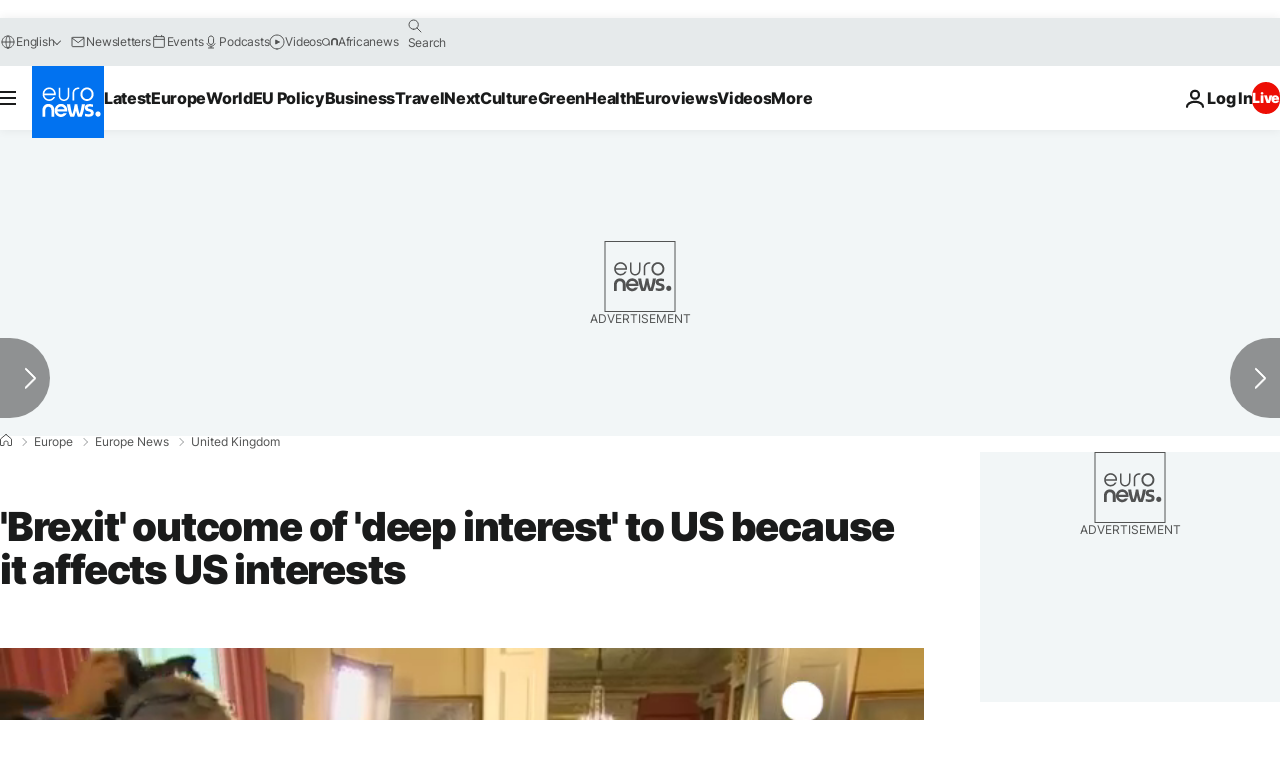

--- FILE ---
content_type: application/javascript
request_url: https://ml314.com/utsync.ashx?pub=&adv=&et=0&eid=84280&ct=js&pi=&fp=&clid=&if=0&ps=&cl=&mlt=&data=&&cp=https%3A%2F%2Fwww.euronews.com%2Fmy-europe%2F2016%2F04%2F22%2Fbrexit-outcome-of-deep-interest-to-us-because-it-affects-us-interests&pv=1769290803281_3i7humepa&bl=en-us@posix&cb=7498218&return=&ht=&d=&dc=&si=1769290803281_3i7humepa&cid=&s=1280x720&rp=&v=2.8.0.252
body_size: 753
content:
_ml.setFPI('3658540224188252207');_ml.syncCallback({"es":true,"ds":true});_ml.processTag({ url: 'https://dpm.demdex.net/ibs:dpid=22052&dpuuid=3658540224188252207&redir=', type: 'img' });
_ml.processTag({ url: 'https://idsync.rlcdn.com/395886.gif?partner_uid=3658540224188252207', type: 'img' });
_ml.processTag({ url: 'https://match.adsrvr.org/track/cmf/generic?ttd_pid=d0tro1j&ttd_tpi=1', type: 'img' });
_ml.processTag({ url: 'https://ib.adnxs.com/getuid?https://ml314.com/csync.ashx%3Ffp=$UID%26person_id=3658540224188252207%26eid=2', type: 'img' });
